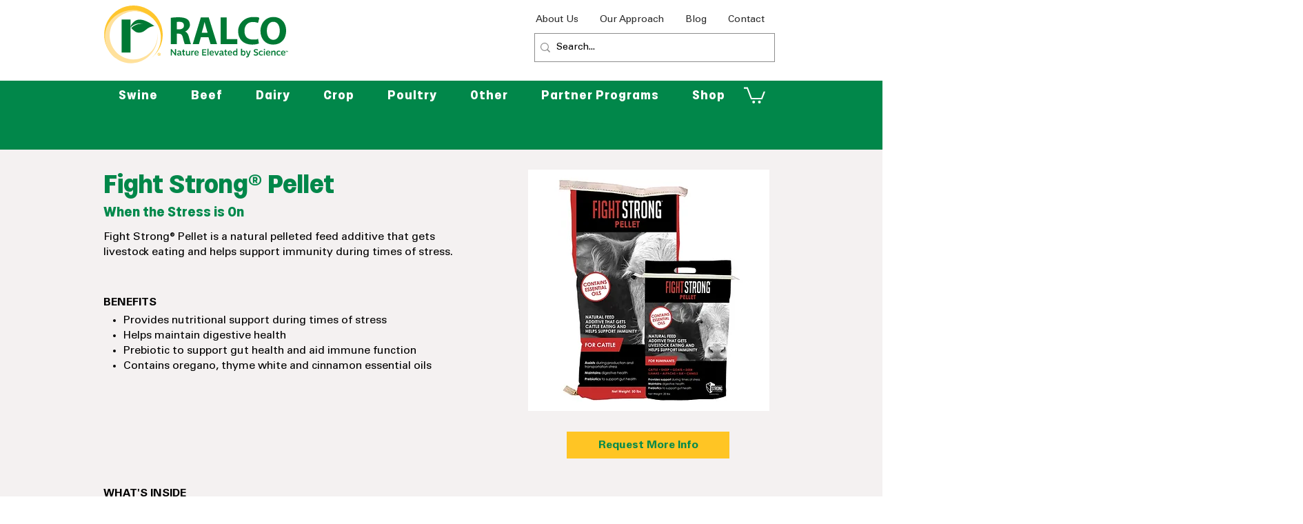

--- FILE ---
content_type: text/javascript; charset=utf-8
request_url: https://cdn.bizible.com/xdc.js?_biz_u=63dfe10bd44b4452a0495420ab59986b&_biz_h=-1719904874&cdn_o=a&jsVer=4.25.11.25
body_size: 218
content:
(function () {
    BizTrackingA.XdcCallback({
        xdc: "63dfe10bd44b4452a0495420ab59986b"
    });
})();
;
